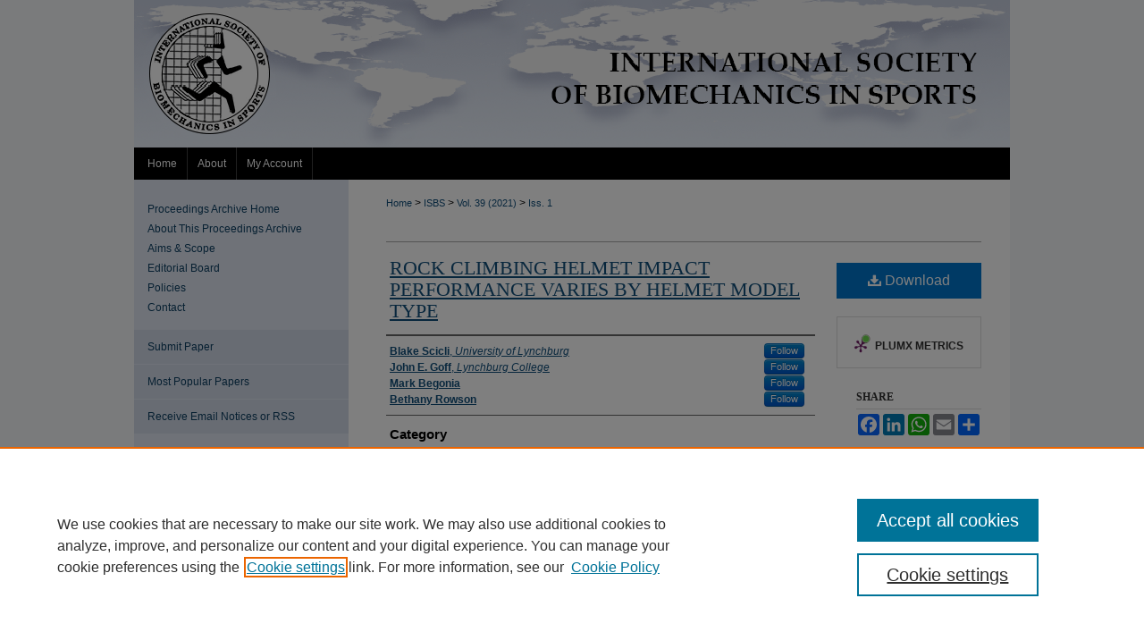

--- FILE ---
content_type: text/html; charset=UTF-8
request_url: https://commons.nmu.edu/isbs/vol39/iss1/29/
body_size: 7850
content:

<!DOCTYPE html>
<html lang="en">
<head><!-- inj yui3-seed: --><script type='text/javascript' src='//cdnjs.cloudflare.com/ajax/libs/yui/3.6.0/yui/yui-min.js'></script><script type='text/javascript' src='//ajax.googleapis.com/ajax/libs/jquery/1.10.2/jquery.min.js'></script><!-- Adobe Analytics --><script type='text/javascript' src='https://assets.adobedtm.com/4a848ae9611a/d0e96722185b/launch-d525bb0064d8.min.js'></script><script type='text/javascript' src=/assets/nr_browser_production.js></script>

<!-- def.1 -->
<meta charset="utf-8">
<meta name="viewport" content="width=device-width">
<title>
"ROCK CLIMBING HELMET IMPACT PERFORMANCE VARIES BY HELMET MODEL TYPE" by Blake Scicli, John E. Goff et al.
</title>


<!-- FILE article_meta-tags.inc --><!-- FILE: /srv/sequoia/main/data/assets/site/article_meta-tags.inc -->
<meta itemprop="name" content="ROCK CLIMBING HELMET IMPACT PERFORMANCE VARIES BY HELMET MODEL TYPE">
<meta property="og:title" content="ROCK CLIMBING HELMET IMPACT PERFORMANCE VARIES BY HELMET MODEL TYPE">
<meta name="twitter:title" content="ROCK CLIMBING HELMET IMPACT PERFORMANCE VARIES BY HELMET MODEL TYPE">
<meta property="article:author" content="Blake Scicli">
<meta name="author" content="Blake Scicli">
<meta property="article:author" content="John E Goff">
<meta name="author" content="John E Goff">
<meta property="article:author" content="Mark Begonia">
<meta name="author" content="Mark Begonia">
<meta property="article:author" content="Bethany Rowson">
<meta name="author" content="Bethany Rowson">
<meta name="robots" content="noodp, noydir">
<meta name="description" content="The purpose of this study was to compare the impact performance of a sample of rock climbing helmets. Each helmet was impacted at three locations (front, side, and back) and three impact speeds (2 m/s, 3.85 m/s, and 5 m/s) using a custom pendulum impactor. Peak resultant linear and rotational accelerations were compared by impact speed. The results of this study show that acceleration varies by helmet model and impact location.  Differences in acceleration by helmet model support the need for relative performance ratings of rock climbing helmets. These tests can be used as the basis of methods to compare relative helmet performance. Relative performance evaluation would inform consumers of the safety of different helmet types, and would also inform manufacturers where improvements in helmet designs should be made.">
<meta itemprop="description" content="The purpose of this study was to compare the impact performance of a sample of rock climbing helmets. Each helmet was impacted at three locations (front, side, and back) and three impact speeds (2 m/s, 3.85 m/s, and 5 m/s) using a custom pendulum impactor. Peak resultant linear and rotational accelerations were compared by impact speed. The results of this study show that acceleration varies by helmet model and impact location.  Differences in acceleration by helmet model support the need for relative performance ratings of rock climbing helmets. These tests can be used as the basis of methods to compare relative helmet performance. Relative performance evaluation would inform consumers of the safety of different helmet types, and would also inform manufacturers where improvements in helmet designs should be made.">
<meta name="twitter:description" content="The purpose of this study was to compare the impact performance of a sample of rock climbing helmets. Each helmet was impacted at three locations (front, side, and back) and three impact speeds (2 m/s, 3.85 m/s, and 5 m/s) using a custom pendulum impactor. Peak resultant linear and rotational accelerations were compared by impact speed. The results of this study show that acceleration varies by helmet model and impact location.  Differences in acceleration by helmet model support the need for relative performance ratings of rock climbing helmets. These tests can be used as the basis of methods to compare relative helmet performance. Relative performance evaluation would inform consumers of the safety of different helmet types, and would also inform manufacturers where improvements in helmet designs should be made.">
<meta property="og:description" content="The purpose of this study was to compare the impact performance of a sample of rock climbing helmets. Each helmet was impacted at three locations (front, side, and back) and three impact speeds (2 m/s, 3.85 m/s, and 5 m/s) using a custom pendulum impactor. Peak resultant linear and rotational accelerations were compared by impact speed. The results of this study show that acceleration varies by helmet model and impact location.  Differences in acceleration by helmet model support the need for relative performance ratings of rock climbing helmets. These tests can be used as the basis of methods to compare relative helmet performance. Relative performance evaluation would inform consumers of the safety of different helmet types, and would also inform manufacturers where improvements in helmet designs should be made.">
<meta name="keywords" content="concussion, skull fracture, head injury, risk, linear acceleration, rotational acceleration.">
<meta name="bepress_citation_journal_title" content="ISBS Proceedings Archive">
<meta name="bepress_citation_firstpage" content="109">
<meta name="bepress_citation_author" content="Scicli, Blake">
<meta name="bepress_citation_author_institution" content="University of Lynchburg">
<meta name="bepress_citation_author" content="Goff, John E">
<meta name="bepress_citation_author_institution" content="Lynchburg College">
<meta name="bepress_citation_author" content="Begonia, Mark">
<meta name="bepress_citation_author" content="Rowson, Bethany">
<meta name="bepress_citation_title" content="ROCK CLIMBING HELMET IMPACT PERFORMANCE VARIES BY HELMET MODEL TYPE">
<meta name="bepress_citation_date" content="2021">
<meta name="bepress_citation_volume" content="39">
<meta name="bepress_citation_issue" content="1">
<!-- FILE: /srv/sequoia/main/data/assets/site/ir_download_link.inc -->
<!-- FILE: /srv/sequoia/main/data/assets/site/article_meta-tags.inc (cont) -->
<meta name="bepress_citation_pdf_url" content="https://commons.nmu.edu/cgi/viewcontent.cgi?article=2236&amp;context=isbs">
<meta name="bepress_citation_abstract_html_url" content="https://commons.nmu.edu/isbs/vol39/iss1/29">
<meta name="bepress_citation_online_date" content="2021/9/3">
<meta name="viewport" content="width=device-width">
<!-- Additional Twitter data -->
<meta name="twitter:card" content="summary">
<!-- Additional Open Graph data -->
<meta property="og:type" content="article">
<meta property="og:url" content="https://commons.nmu.edu/isbs/vol39/iss1/29">
<meta property="og:site_name" content="NMU Commons">




<!-- FILE: article_meta-tags.inc (cont) -->
<meta name="bepress_is_article_cover_page" content="1">


<!-- sh.1 -->
<link rel="stylesheet" href="/isbs/ir-journal-style.css" type="text/css" media="screen">
<link rel="alternate" type="application/rss+xml" title="ISBS Newsfeed" href="/isbs/recent.rss">
<link rel="shortcut icon" href="/favicon.ico" type="image/x-icon">

<link type="text/css" rel="stylesheet" href="/assets/floatbox/floatbox.css">
<script type="text/javascript" src="/assets/jsUtilities.js"></script>
<script type="text/javascript" src="/assets/footnoteLinks.js"></script>
<link rel="stylesheet" href="/ir-print.css" type="text/css" media="print">
<!--[if IE]>
<link rel="stylesheet" href="/ir-ie.css" type="text/css" media="screen">
<![endif]-->
<!-- end sh.1 -->




<script type="text/javascript">var pageData = {"page":{"environment":"prod","productName":"bpdg","language":"en","name":"ir_journal:volume:issue:article","businessUnit":"els:rp:st"},"visitor":{}};</script>

</head>
<body >
<!-- FILE /srv/sequoia/main/data/assets/site/ir_journal/header.pregen -->

	<!-- FILE: /srv/sequoia/main/data/assets/site/ir_journal/header_custom.inc --><!-- FILE: /srv/sequoia/main/data/assets/site/mobile_nav.inc --><!--[if !IE]>-->
<script src="/assets/scripts/dc-mobile/dc-responsive-nav.js"></script>

<header id="mobile-nav" class="nav-down device-fixed-height" style="visibility: hidden;">
  
  
  <nav class="nav-collapse">
    <ul>
      <li class="menu-item active device-fixed-width"><a href="https://commons.nmu.edu" title="Home" data-scroll >Home</a></li>
      <li class="menu-item device-fixed-width"><a href="https://commons.nmu.edu/do/search/advanced/" title="Search" data-scroll ><i class="icon-search"></i> Search</a></li>
      <li class="menu-item device-fixed-width"><a href="https://commons.nmu.edu/communities.html" title="Browse" data-scroll >Browse Collections</a></li>
      <li class="menu-item device-fixed-width"><a href="/cgi/myaccount.cgi?context=" title="My Account" data-scroll >My Account</a></li>
      <li class="menu-item device-fixed-width"><a href="https://commons.nmu.edu/about.html" title="About" data-scroll >About</a></li>
      <li class="menu-item device-fixed-width"><a href="https://network.bepress.com" title="Digital Commons Network" data-scroll ><img width="16" height="16" alt="DC Network" style="vertical-align:top;" src="/assets/md5images/8e240588cf8cd3a028768d4294acd7d3.png"> Digital Commons Network™</a></li>
    </ul>
  </nav>
</header>

<script src="/assets/scripts/dc-mobile/dc-mobile-nav.js"></script>
<!--<![endif]-->
<!-- FILE: /srv/sequoia/main/data/assets/site/ir_journal/header_custom.inc (cont) -->



<div id="isbs">
	<div id="container">
		<a href="#main" class="skiplink" accesskey="2" >Skip to main content</a>

					
			<div id="header">
				<a href="https://commons.nmu.edu/isbs" id="banner_link" title="ISBS Proceedings Archive" >
					<img id="banner_image" alt="ISBS Proceedings Archive" width='980' height='165' src="/assets/md5images/d1b1210fb8ac366f111d1fb9f06a8b4c.png">
				</a>	
				
					<a href="http://www.nmu.edu/" id="logo_link" title="Northern Michigan University" >
						<img id="logo_image" alt="Northern Michigan University" width='240' height='123' src="/assets/md5images/4b89fb4684f866daab814a6bf7361425.png">
					</a>	
				
			</div>
					
			<div id="navigation">
				<!-- FILE: /srv/sequoia/main/data/assets/site/ir_navigation.inc --><div id="tabs" role="navigation" aria-label="Main"><ul><li id="tabone"><a href="https://commons.nmu.edu/isbs" title="Home" ><span>Home</span></a></li><li id="tabtwo"><a href="https://commons.nmu.edu/isbs/about.html" title="About" ><span>About</span></a></li><li id="tabthree"><a href="https://commons.nmu.edu/cgi/myaccount.cgi?context=" title="My Account" ><span>My Account</span></a></li><li id="tabfour"><a href="" title=""><span></span></a></li></ul></div>


<!-- FILE: /srv/sequoia/main/data/assets/site/ir_journal/header_custom.inc (cont) -->
			</div>
			
			
		<div id="wrapper">
			<div id="content">
				<div id="main" class="text">					
					<!-- FILE: /srv/sequoia/main/data/assets/site/ir_journal/ir_breadcrumb.inc -->
	<ul id="pager">
		<li>&nbsp;</li>
		 
		<li>&nbsp;</li> 
		
	</ul>

<div class="crumbs" role="navigation" aria-label="Breadcrumb">
	<p>
		

		
		
		
			<a href="https://commons.nmu.edu" class="ignore" >Home</a>
		
		
		
		
		
		
		
		
		 <span aria-hidden="true">&gt;</span> 
			<a href="https://commons.nmu.edu/isbs" class="ignore" >ISBS</a>
		
		
		
		 <span aria-hidden="true">&gt;</span> 
			<a href="https://commons.nmu.edu/isbs/vol39" class="ignore" >Vol. 39 (2021)</a>
		
		
		
		
		
		
		 <span aria-hidden="true">&gt;</span> 
			<a href="https://commons.nmu.edu/isbs/vol39/iss1" class="ignore" >Iss. 1</a>
		
		
		
		
		
	</p>
</div>

<div class="clear">&nbsp;</div>
<!-- FILE: /srv/sequoia/main/data/assets/site/ir_journal/header_custom.inc (cont) -->
					
						<!-- FILE: /srv/sequoia/main/data/assets/site/ir_journal/volume/issue/ir_journal_logo.inc -->





 





<!-- FILE: /srv/sequoia/main/data/assets/site/ir_journal/header_custom.inc (cont) -->
					

<!-- FILE: /srv/sequoia/main/data/assets/site/ir_journal/header.pregen (cont) -->

<script type="text/javascript" src="/assets/floatbox/floatbox.js"></script>
<!-- FILE: /srv/sequoia/main/data/assets/site/ir_journal/article_info.inc --><!-- FILE: /srv/sequoia/main/data/assets/site/openurl.inc -->
<!-- FILE: /srv/sequoia/main/data/assets/site/ir_journal/article_info.inc (cont) -->
<!-- FILE: /srv/sequoia/main/data/assets/site/ir_download_link.inc -->
<!-- FILE: /srv/sequoia/main/data/assets/site/ir_journal/article_info.inc (cont) -->
<!-- FILE: /srv/sequoia/main/data/assets/site/ir_journal/ir_article_header.inc --><div id="sub">
<div id="alpha"><!-- FILE: /srv/sequoia/main/data/assets/site/ir_journal/article_info.inc (cont) --><div id='title' class='element'>
<h1><a href='https://commons.nmu.edu/cgi/viewcontent.cgi?article=2236&amp;context=isbs'>ROCK CLIMBING HELMET IMPACT PERFORMANCE VARIES BY HELMET MODEL TYPE</a></h1>
</div>
<div class='clear'></div>
<div id='authors' class='element'>
<h2 class='visually-hidden'>Authors</h2>
<p class="author"><a href='https://commons.nmu.edu/do/search/?q=%28author%3A%22Blake%20Scicli%22%20AND%20-bp_author_id%3A%5B%2A%20TO%20%2A%5D%29%20OR%20bp_author_id%3A%28%22d4dd741b-d4e7-4ada-8cae-20a0a6530771%22%29&start=0&context=2925919'><strong>Blake Scicli</strong>, <em>University of Lynchburg</em></a><a rel="nofollow" href="https://network.bepress.com/api/follow/subscribe?user=NTlhYzE1YzVhYjM2YWNkMg%3D%3D&amp;institution=Y2Y3ZDQzMWVmZjA1ZmY4Yg%3D%3D&amp;format=html" data-follow-set="user:NTlhYzE1YzVhYjM2YWNkMg== institution:Y2Y3ZDQzMWVmZjA1ZmY4Yg==" title="Follow Blake Scicli" class="btn followable">Follow</a><br />
<a href='https://commons.nmu.edu/do/search/?q=%28author%3A%22John%20E.%20Goff%22%20AND%20-bp_author_id%3A%5B%2A%20TO%20%2A%5D%29%20OR%20bp_author_id%3A%28%228dabb950-05d8-4d8f-b848-bfe481fcd29f%22%29&start=0&context=2925919'><strong>John E. Goff</strong>, <em>Lynchburg College</em></a><a rel="nofollow" href="https://network.bepress.com/api/follow/subscribe?user=MzliN2ZlZDQ1ODE2ZWYxOQ%3D%3D&amp;institution=Y2Y3ZDQzMWVmZjA1ZmY4Yg%3D%3D&amp;format=html" data-follow-set="user:MzliN2ZlZDQ1ODE2ZWYxOQ== institution:Y2Y3ZDQzMWVmZjA1ZmY4Yg==" title="Follow John E. Goff" class="btn followable">Follow</a><br />
<a href='https://commons.nmu.edu/do/search/?q=%28author%3A%22Mark%20Begonia%22%20AND%20-bp_author_id%3A%5B%2A%20TO%20%2A%5D%29%20OR%20bp_author_id%3A%28%22bc4fd4bc-c2fd-45df-9428-e9c8dd9e575c%22%29&start=0&context=2925919'><strong>Mark Begonia</strong></a><a rel="nofollow" href="https://network.bepress.com/api/follow/subscribe?user=YTE5ZjYwMjQ0MzNmYjIzMg%3D%3D&amp;institution=Y2Y3ZDQzMWVmZjA1ZmY4Yg%3D%3D&amp;format=html" data-follow-set="user:YTE5ZjYwMjQ0MzNmYjIzMg== institution:Y2Y3ZDQzMWVmZjA1ZmY4Yg==" title="Follow Mark Begonia" class="btn followable">Follow</a><br />
<a href='https://commons.nmu.edu/do/search/?q=%28author%3A%22Bethany%20Rowson%22%20AND%20-bp_author_id%3A%5B%2A%20TO%20%2A%5D%29%20OR%20bp_author_id%3A%28%22f4a61e8e-309e-4c5a-81b3-35fac6079195%22%29&start=0&context=2925919'><strong>Bethany Rowson</strong></a><a rel="nofollow" href="https://network.bepress.com/api/follow/subscribe?user=ZTlmNWZkYTQwOTI3MjI2Nw%3D%3D&amp;institution=Y2Y3ZDQzMWVmZjA1ZmY4Yg%3D%3D&amp;format=html" data-follow-set="user:ZTlmNWZkYTQwOTI3MjI2Nw== institution:Y2Y3ZDQzMWVmZjA1ZmY4Yg==" title="Follow Bethany Rowson" class="btn followable">Follow</a><br />
</p></div>
<div class='clear'></div>
<div id='subject_area' class='element'>
<h2 class='field-heading'>Category</h2>
<p>Modelling / Simulation</p>
</div>
<div class='clear'></div>
<div id='document_type' class='element'>
<h2 class='field-heading'>Document Type</h2>
<p>Paper</p>
</div>
<div class='clear'></div>
<div id='abstract' class='element'>
<h2 class='field-heading'>Abstract</h2>
<p>The purpose of this study was to compare the impact performance of a sample of rock climbing helmets. Each helmet was impacted at three locations (front, side, and back) and three impact speeds (2 m/s, 3.85 m/s, and 5 m/s) using a custom pendulum impactor. Peak resultant linear and rotational accelerations were compared by impact speed. The results of this study show that acceleration varies by helmet model and impact location.  Differences in acceleration by helmet model support the need for relative performance ratings of rock climbing helmets. These tests can be used as the basis of methods to compare relative helmet performance. Relative performance evaluation would inform consumers of the safety of different helmet types, and would also inform manufacturers where improvements in helmet designs should be made.</p>
</div>
<div class='clear'></div>
<div id='recommended_citation' class='element'>
<h2 class='field-heading'>Recommended Citation</h2>
<!-- FILE: /srv/sequoia/main/data/assets/site/ir_journal/ir_citation.inc -->
<p class="citation">
Scicli, Blake; Goff, John E.; Begonia, Mark; and Rowson, Bethany
(2021)
"ROCK CLIMBING HELMET IMPACT PERFORMANCE VARIES BY HELMET MODEL TYPE,"
<em>ISBS Proceedings Archive</em>: Vol. 39:
Iss.
1, Article 29.
<br>
Available at:
https://commons.nmu.edu/isbs/vol39/iss1/29</p>
<!-- FILE: /srv/sequoia/main/data/assets/site/ir_journal/article_info.inc (cont) --></div>
<div class='clear'></div>
</div>
    </div>
    <div id='beta_7-3'>
<!-- FILE: /srv/sequoia/main/data/assets/site/info_box_7_3.inc --><!-- FILE: /srv/sequoia/main/data/assets/site/openurl.inc -->
<!-- FILE: /srv/sequoia/main/data/assets/site/info_box_7_3.inc (cont) -->
<!-- FILE: /srv/sequoia/main/data/assets/site/ir_download_link.inc -->
<!-- FILE: /srv/sequoia/main/data/assets/site/info_box_7_3.inc (cont) -->
	<!-- FILE: /srv/sequoia/main/data/assets/site/info_box_download_button.inc --><div class="aside download-button">
      <a id="pdf" class="btn" href="https://commons.nmu.edu/cgi/viewcontent.cgi?article=2236&amp;context=isbs" title="PDF (318&nbsp;KB) opens in new window" target="_blank" > 
    	<i class="icon-download-alt" aria-hidden="true"></i>
        Download
      </a>
</div>
<!-- FILE: /srv/sequoia/main/data/assets/site/info_box_7_3.inc (cont) -->
	<!-- FILE: /srv/sequoia/main/data/assets/site/info_box_embargo.inc -->
<!-- FILE: /srv/sequoia/main/data/assets/site/info_box_7_3.inc (cont) -->
<!-- FILE: /srv/sequoia/main/data/assets/site/info_box_custom_upper.inc -->
<!-- FILE: /srv/sequoia/main/data/assets/site/info_box_7_3.inc (cont) -->
<!-- FILE: /srv/sequoia/main/data/assets/site/info_box_openurl.inc -->
<!-- FILE: /srv/sequoia/main/data/assets/site/info_box_7_3.inc (cont) -->
<!-- FILE: /srv/sequoia/main/data/assets/site/info_box_article_metrics.inc -->
<div id="article-stats" class="aside hidden">
    <p class="article-downloads-wrapper hidden"><span id="article-downloads"></span> DOWNLOADS</p>
    <p class="article-stats-date hidden">Since September 03, 2021</p>
    <p class="article-plum-metrics">
        <a href="https://plu.mx/plum/a/?repo_url=https://commons.nmu.edu/isbs/vol39/iss1/29" class="plumx-plum-print-popup plum-bigben-theme" data-badge="true" data-hide-when-empty="true" ></a>
    </p>
</div>
<script type="text/javascript" src="//cdn.plu.mx/widget-popup.js"></script>
<!-- Article Download Counts -->
<script type="text/javascript" src="/assets/scripts/article-downloads.pack.js"></script>
<script type="text/javascript">
    insertDownloads(22864858);
</script>
<!-- Add border to Plum badge & download counts when visible -->
<script>
// bind to event when PlumX widget loads
jQuery('body').bind('plum:widget-load', function(e){
// if Plum badge is visible
  if (jQuery('.PlumX-Popup').length) {
// remove 'hidden' class
  jQuery('#article-stats').removeClass('hidden');
  jQuery('.article-stats-date').addClass('plum-border');
  }
});
// bind to event when page loads
jQuery(window).bind('load',function(e){
// if DC downloads are visible
  if (jQuery('#article-downloads').text().length > 0) {
// add border to aside
  jQuery('#article-stats').removeClass('hidden');
  }
});
</script>
<!-- Adobe Analytics: Download Click Tracker -->
<script>
$(function() {
  // Download button click event tracker for PDFs
  $(".aside.download-button").on("click", "a#pdf", function(event) {
    pageDataTracker.trackEvent('navigationClick', {
      link: {
          location: 'aside download-button',
          name: 'pdf'
      }
    });
  });
  // Download button click event tracker for native files
  $(".aside.download-button").on("click", "a#native", function(event) {
    pageDataTracker.trackEvent('navigationClick', {
        link: {
            location: 'aside download-button',
            name: 'native'
        }
     });
  });
});
</script>
<!-- FILE: /srv/sequoia/main/data/assets/site/info_box_7_3.inc (cont) -->
	<!-- FILE: /srv/sequoia/main/data/assets/site/info_box_disciplines.inc -->
<!-- FILE: /srv/sequoia/main/data/assets/site/info_box_7_3.inc (cont) -->
<!-- FILE: /srv/sequoia/main/data/assets/site/bookmark_widget.inc -->
<div id="share" class="aside">
<h2>Share</h2>
	<div class="a2a_kit a2a_kit_size_24 a2a_default_style">
    	<a class="a2a_button_facebook"></a>
    	<a class="a2a_button_linkedin"></a>
		<a class="a2a_button_whatsapp"></a>
		<a class="a2a_button_email"></a>
    	<a class="a2a_dd"></a>
    	<script async src="https://static.addtoany.com/menu/page.js"></script>
	</div>
</div>
<!-- FILE: /srv/sequoia/main/data/assets/site/info_box_7_3.inc (cont) -->
<!-- FILE: /srv/sequoia/main/data/assets/site/info_box_geolocate.inc --><!-- FILE: /srv/sequoia/main/data/assets/site/ir_geolocate_enabled_and_displayed.inc -->
<!-- FILE: /srv/sequoia/main/data/assets/site/info_box_geolocate.inc (cont) -->
<!-- FILE: /srv/sequoia/main/data/assets/site/info_box_7_3.inc (cont) -->
	<!-- FILE: /srv/sequoia/main/data/assets/site/zotero_coins.inc -->
<span class="Z3988" title="ctx_ver=Z39.88-2004&amp;rft_val_fmt=info%3Aofi%2Ffmt%3Akev%3Amtx%3Ajournal&amp;rft_id=https%3A%2F%2Fcommons.nmu.edu%2Fisbs%2Fvol39%2Fiss1%2F29&amp;rft.atitle=ROCK%20CLIMBING%20HELMET%20IMPACT%20PERFORMANCE%20VARIES%20BY%20HELMET%20MODEL%20TYPE&amp;rft.aufirst=Blake&amp;rft.aulast=Scicli&amp;rft.au=John%20Goff&amp;rft.au=Mark%20Begonia&amp;rft.au=Bethany%20Rowson&amp;rft.jtitle=ISBS%20Proceedings%20Archive&amp;rft.volume=39&amp;rft.issue=1&amp;rft.spage=109&amp;rft.date=2021-09-03">COinS</span>
<!-- FILE: /srv/sequoia/main/data/assets/site/info_box_7_3.inc (cont) -->
<!-- FILE: /srv/sequoia/main/data/assets/site/info_box_custom_lower.inc -->
<!-- FILE: /srv/sequoia/main/data/assets/site/info_box_7_3.inc (cont) -->
<!-- FILE: /srv/sequoia/main/data/assets/site/ir_journal/article_info.inc (cont) --></div>
<div class='clear'>&nbsp;</div>
<!-- FILE: /srv/sequoia/main/data/assets/site/ir_article_custom_fields.inc -->
<!-- FILE: /srv/sequoia/main/data/assets/site/ir_journal/article_info.inc (cont) -->
<!-- FILE: /srv/sequoia/main/data/assets/site/ir_journal/volume/issue/article/index.html (cont) --> 

<!-- FILE /srv/sequoia/main/data/assets/site/ir_journal/footer.pregen -->

	<!-- FILE: /srv/sequoia/main/data/assets/site/ir_journal/footer_custom_7_8.inc -->				</div>

<div class="verticalalign">&nbsp;</div>
<div class="clear">&nbsp;</div>

			</div>

				<div id="sidebar">
					<!-- FILE: /srv/sequoia/main/data/assets/site/ir_journal/ir_journal_sidebar_7_8.inc -->

	<!-- FILE: /srv/sequoia/main/data/assets/site/ir_journal/ir_journal_sidebar_links_7_8.inc --><ul class="sb-custom-journal">
	<li class="sb-home">
		<a href="https://commons.nmu.edu/isbs" title="ISBS Proceedings Archive" accesskey="1" >
				Proceedings Archive Home
		</a>
	</li>
		<li class="sb-about">
			<a href="https://commons.nmu.edu/isbs/about.html" >
				About This Proceedings Archive
			</a>
		</li>
		<li class="sb-aims">
			<a href="https://commons.nmu.edu/isbs/aimsandscope.html" >
				Aims & Scope
			</a>
		</li>
		<li class="sb-ed-board">
			<a href="https://commons.nmu.edu/isbs/editorialboard.html" >
				Editorial Board
			</a>
		</li>
		<li class="sb-policies">
			<a href="https://commons.nmu.edu/isbs/policies.html" >
				Policies
			</a>
		</li>
		<li class="sb-contact">
			<a href="https://commons.nmu.edu/isbs/contact.html" >
				Contact
			</a>
		</li>
</ul><!-- FILE: /srv/sequoia/main/data/assets/site/ir_journal/ir_journal_sidebar_7_8.inc (cont) -->
		<!-- FILE: /srv/sequoia/main/data/assets/site/urc_badge.inc -->
<!-- FILE: /srv/sequoia/main/data/assets/site/ir_journal/ir_journal_sidebar_7_8.inc (cont) -->
	<!-- FILE: /srv/sequoia/main/data/assets/site/ir_journal/ir_journal_navcontainer_7_8.inc --><div id="navcontainer">
	<ul id="navlist">
			<li class="sb-submit">
					<a href="https://commons.nmu.edu/cgi/submit.cgi?context=isbs" title="Submit Paper to ISBS Proceedings Archive" >
						Submit Paper</a>
			</li>
			<li class="sb-popular">
				<a href="https://commons.nmu.edu/isbs/topdownloads.html" title="View the top downloaded papers" >
						Most Popular Papers
				</a>
			</li>
			<li class="sb-rss">
				<a href="https://commons.nmu.edu/isbs/announcements.html" title="Receive notifications of new content" >
					Receive Email Notices or RSS
				</a>
			</li>
	</ul>
<!-- FILE: /srv/sequoia/main/data/assets/site/ir_journal/ir_journal_special_issue_7_8.inc -->
<!-- FILE: /srv/sequoia/main/data/assets/site/ir_journal/ir_journal_navcontainer_7_8.inc (cont) -->
</div><!-- FILE: /srv/sequoia/main/data/assets/site/ir_journal/ir_journal_sidebar_7_8.inc (cont) -->
	<!-- FILE: /srv/sequoia/main/data/assets/site/ir_journal/ir_journal_sidebar_search_7_8.inc --><div class="sidebar-search">
	<form method="post" action="https://commons.nmu.edu/cgi/redirect.cgi" id="browse">
		<label for="url">
			Select an issue:
		</label>
			<br>
		<!-- FILE: /srv/sequoia/main/data/journals/commons.nmu.edu/isbs/assets/ir_journal_volume_issue_popup_7_8.inc --><div>
	<span class="border">
							<select name="url" id="url">
						<option value="https://commons.nmu.edu/isbs/all_issues.html">
							All Issues
						</option>
									</option>
									<option value="https://commons.nmu.edu/isbs/vol42/iss1">
										ISBS Conference 2024; Salzburg, Austria<!--end CUSTOM 1322-->
									</option>
									<option value="https://commons.nmu.edu/isbs/vol41/iss1">
										ISBS Conference 2023; Milwaukee, USA<!--end CUSTOM 1322-->
									</option>
									<option value="https://commons.nmu.edu/isbs/vol40/iss1">
										ISBS Conference 2022; Liverpool, UK<!--end CUSTOM 1322-->
									</option>
									<option value="https://commons.nmu.edu/isbs/vol39/iss2">
										<!--end CUSTOM 1322-->
									</option>
									<option value="https://commons.nmu.edu/isbs/vol39/iss1">
										ISBS Conference 2021; Canberra Australia<!--end CUSTOM 1322-->
									</option>
									<option value="https://commons.nmu.edu/isbs/vol38/iss1">
										ISBS Conference 2020; Liverpool, UK<!--end CUSTOM 1322-->
									</option>
									</option>
									<option value="https://commons.nmu.edu/isbs/vol37/iss1">
										ISBS Conference 2019; Oxford, Ohio, USA<!--end CUSTOM 1322-->
									</option>
									<option value="https://commons.nmu.edu/isbs/vol36/iss1">
										ISBS Conference 2018; Auckland, New Zealand<!--end CUSTOM 1322-->
									</option>
									<option value="https://commons.nmu.edu/isbs/vol35/iss1">
										ISBS Conference 2017; Cologne Germany<!--end CUSTOM 1322-->
									</option>
					</select>
		</magic> 
		<input type="submit" value="Browse" class="searchbutton" style="font-size:11px;">
	</span>
</div>
<!-- FILE: /srv/sequoia/main/data/assets/site/ir_journal/ir_journal_sidebar_search_7_8.inc (cont) -->
			<div style="clear:left;">&nbsp;</div>
	</form>
	<!-- FILE: /srv/sequoia/main/data/assets/site/ir_sidebar_search_7_8.inc --><h2>Search</h2>
<form method='get' action='https://commons.nmu.edu/do/search/' id="sidebar-search">
	<label for="search" accesskey="4">
		Enter search terms:
	</label>
		<div>
			<span class="border">
				<input type="text" name='q' class="search" id="search">
			</span> 
			<input type="submit" value="Search" class="searchbutton" style="font-size:11px;">
		</div>
	<label for="context">
		Select context to search:
	</label> 
		<div>
			<span class="border">
				<select name="fq" id="context">
						<option value='virtual_ancestor_link:"https://commons.nmu.edu/isbs"'>in this archive</option>
					<option value='virtual_ancestor_link:"https://commons.nmu.edu"'>in this repository</option>
					<option value='virtual_ancestor_link:"http:/"'>across all repositories</option>
				</select>
			</span>
		</div>
</form>
<p class="advanced">
		<a href="https://commons.nmu.edu/do/search/advanced/?fq=virtual_ancestor_link:%22https://commons.nmu.edu/isbs%22" >
			Advanced Search
		</a>
</p>
<!-- FILE: /srv/sequoia/main/data/assets/site/ir_journal/ir_journal_sidebar_search_7_8.inc (cont) -->
</div>
<!-- FILE: /srv/sequoia/main/data/assets/site/ir_journal/ir_journal_sidebar_7_8.inc (cont) -->
	<!-- FILE: /srv/sequoia/main/data/assets/site/ir_journal/ir_journal_issn_7_8.inc --><!-- FILE: /srv/sequoia/main/data/assets/site/ir_journal/ir_journal_sidebar_7_8.inc (cont) -->
	<!-- FILE: /srv/sequoia/main/data/assets/site/ir_journal/ir_journal_custom_lower_7_8.inc --><!-- FILE: /srv/sequoia/main/data/assets/site/ir_journal/ir_journal_sidebar_7_8.inc (cont) -->
	<!-- FILE: /srv/sequoia/main/data/assets/site/ir_journal/ir_custom_sidebar_images.inc --><!-- FILE: /srv/sequoia/main/data/assets/site/ir_journal/ir_journal_sidebar_7_8.inc (cont) -->
	<!-- FILE: /srv/sequoia/main/data/assets/site/ir_sidebar_geolocate.inc --><!-- FILE: /srv/sequoia/main/data/assets/site/ir_geolocate_enabled_and_displayed.inc -->
<!-- FILE: /srv/sequoia/main/data/assets/site/ir_sidebar_geolocate.inc (cont) -->
<!-- FILE: /srv/sequoia/main/data/assets/site/ir_journal/ir_journal_sidebar_7_8.inc (cont) -->
	<!-- FILE: /srv/sequoia/main/data/journals/commons.nmu.edu/isbs/assets/ir_journal_custom_lowest_7_8.inc --><a href="http://www.nmu.edu/" ><img alt="Northern Michigan University" id="logo-nmu" width='240' height='109' src="/assets/md5images/e4f16ef1a05c270ba9deb0dbd19ef46a.gif"></a>
<p><div id="sidebar_logos"><a href="http://library.nmu.edu/" ><img alt="Lydia M. Olson Library" width='225' height='40' src="/assets/md5images/f6f47cbf6cc62238229cfa0eeae41344.png"></a></div></p>
<!-- FILE: /srv/sequoia/main/data/assets/site/ir_journal/ir_journal_sidebar_7_8.inc (cont) -->

<!-- FILE: /srv/sequoia/main/data/assets/site/ir_journal/footer_custom_7_8.inc (cont) -->
						<div class="verticalalign">&nbsp;</div>
				</div>

		</div>

			<!-- FILE: /srv/sequoia/main/data/journals/commons.nmu.edu/isbs/assets/ir_journal_footer_content.inc --><div id="footer">
	<!-- FILE: /srv/sequoia/main/data/assets/site/ir_bepress_logo.inc --><div id="bepress">

<a href="https://www.elsevier.com/solutions/digital-commons" title="Elsevier - Digital Commons" >
	<em>Elsevier - Digital Commons</em>
</a>

</div>
<!-- FILE: /srv/sequoia/main/data/journals/commons.nmu.edu/isbs/assets/ir_journal_footer_content.inc (cont) -->
		<p>
			<a href="https://commons.nmu.edu/isbs" title="Home page" accesskey="1" >Home
			</a> | 
			<a href="https://commons.nmu.edu/isbs/about.html" title="About" >About
			</a> | 

			<a href="/cgi/myaccount.cgi?context=" title="My Account Page" accesskey="3" >My Account
			</a> | 
			<a href="https://commons.nmu.edu/accessibility.html" title="Accessibility Statement" accesskey="0" >Accessibility Statement
			</a>
		</p>
		<p>
    			<a class="secondary-link" href="http://www.bepress.com/privacy.html" title="Privacy Policy" >
                                        Privacy
    			</a>
    			<a class="secondary-link" href="http://www.bepress.com/copyright_infringement.html" title="Copyright Policy" >
                                        Copyright
    			</a>	
		</p> 
</div>
<!-- FILE: /srv/sequoia/main/data/assets/site/ir_journal/footer_custom_7_8.inc (cont) -->

	</div>
</div>


<!-- FILE: /srv/sequoia/main/data/commons.nmu.edu/assets/ir_analytics.inc --><!-- Global Site Tag (gtag.js) - Google Analytics -->
<script async src="https://www.googletagmanager.com/gtag/js?id=UA-35132924-4"></script>
<script>
  window.dataLayer = window.dataLayer || [];
  function gtag(){dataLayer.push(arguments)};
  gtag('js', new Date());

  gtag('config', 'UA-35132924-4');
</script>
<!-- FILE: /srv/sequoia/main/data/assets/site/ir_journal/footer_custom_7_8.inc (cont) -->

<!-- FILE: /srv/sequoia/main/data/assets/site/ir_journal/footer.pregen (cont) -->
<script type='text/javascript' src='/assets/scripts/bpbootstrap-20160726.pack.js'></script><script type='text/javascript'>BPBootstrap.init({appendCookie:''})</script></body></html>


--- FILE ---
content_type: text/css
request_url: https://commons.nmu.edu/isbs/ir-journal-style.css
body_size: -52
content:


	@import url("/isbs/ir-style.css");
	@import url("/isbs/ir-custom.css");
	@import url("/isbs/ir-local.css");



--- FILE ---
content_type: text/css
request_url: https://commons.nmu.edu/isbs/ir-local.css
body_size: 2278
content:
/* -----------------------------------------------
Journal local stylesheet.
Author:   Paul Ryan
Version:  July 2017
PLEASE SAVE THIS FILE LOCALLY!
----------------------------------------------- */

/* ---------------- Meta Elements ---------------- */

	/* --- Meta styles and background --- */

body {
	font: normal 12px/1.5 Arial, Verdana, Helvetica, sans-serif;  /* should be medium except when fitting into a fixed container */
	background: #f5f7fa 
}


/* ---------------- Header ---------------- */

#isbs #header {
	position: relative;  /* needed for logo positioning */ 
  	height: auto !important; /* !important overrides mbl styling */
}

#isbs #banner_image {
	display: block; 
	width: 980px !important;
	height: auto !important;  /* avoids warping improperly sized header image / SUP-19994 */
}

#isbs #banner_link { line-height: 0; } /* removes header/nav gap in mbl */ 

	/* --- Logo --- */

#isbs #logo_image { /* include an image for accessibility */
	display: none;
}


/* ---------------- Navigation ---------------- */

#isbs #navigation,
#isbs #navigation #tabs {
	height: 36px;
	overflow: hidden; } /* have seen issues with tabs extending below nav container */


#isbs #navigation #tabs,
#isbs #navigation #tabs ul,
#isbs #navigation #tabs ul li {
	padding: 0;
	margin: 0; }

#isbs #navigation #tabs a {
	font: normal 12px Arial, Verdana, Helvetica, sans-serif;		
	display: block;
	width: auto !important; /* fixes "my account" not fitting in container on page load */	
	transition: background 0.3s ease;	
	line-height: 36px;
	color: #ffffff;
	background-color: transparent;
	padding: 0 11px; 
	margin: 0;
	border: 0;
	border-right: 1px solid #404040;
	float: left; }
	
#isbs #navigation #tabs a:hover,
#isbs #navigation #tabs a:active,
#isbs #navigation #tabs a:focus {
	text-decoration: underline;
}

#isbs #navigation #tabs li:last-child a {  /* remove 4th border for nav tab separators */
	border-right: none; } 

#isbs #navigation #tabs a span { font-size: 12px; }	/* nav tab font size (default: 12px). Using font shorthand style specification causes display issue with My Account pages */

#isbs #navigation #tabs li:first-child a { padding-left: 15px; }

	
/* ---------------- Sidebar ---------------- */

#isbs #sidebar { padding-top: 16px; }

#isbs #sidebar a:link,
#isbs #sidebar a:visited {
	font: normal 12px Arial, Verdana, Helvetica, sans-serif;	
	color: #0d3f62;
	text-decoration: none; 
}

#isbs #sidebar a:hover,
#isbs #sidebar a:active,
#isbs #sidebar a:focus {
	color: #000;
	text-decoration: underline; 
}

	/* --- Highlighted sidebar links --- */

#isbs #sidebar ul#navlist {
	border-top: none; }	 /* border added by ir-custom.css by default */
	
#isbs #sidebar ul#navlist li a {
	color: #0d3f62;
	transition: background 0.3s ease;	
	font-weight: normal;	
	background: #d2d9e7;
	border-bottom: 1px solid #dfe6f2; 
}	

		/* Sidebar link colors */
#isbs #sidebar ul#navlist li a:active,
#isbs #sidebar ul#navlist li a:hover,
#isbs #sidebar ul#navlist li a:focus {
	color: #000000;
	background: #dfe6f2; 
}	

#isbs #sidebar ul#navlist li:last-child a { border-bottom: none; }

	
	/* --- Sidebar text --- */
	
#isbs #sidebar .sidebar-search label,
#isbs .sidebar-search h2,
#isbs #sidebar #issn p {
	color: #000000; /* Search, "Enter search terms," ISSN" */
	border: 0; } 

#isbs .sidebar-search h2 { font: bold 12px Arial, Verdana, Helvetica, sans-serif; }	

#isbs #sidebar #browse,
#isbs #sidebar #sidebar-search { padding-left: 15px; } /* aligning sidebar search with rest of sidebar */	

#isbs #sidebar p.advanced + div { display: none; }

.searchbutton { cursor: pointer; } /* best practice, should move to ir-layout.css */


/* ---------------- Main Content ---------------- */

#isbs #content { background-color: #ffffff; }

#sub { margin-top: 22px; }

	/* --- Breadcrumbs --- */

#isbs #main.text div.crumbs p { margin-bottom: 0; }

#isbs #main.text div.crumbs a {
	text-decoration: none;
	color: #104e7b; 
}	
	
#isbs #main.text div.crumbs a:hover,
#isbs #main.text div.crumbs a:active,
#isbs #main.text div.crumbs a:focus {
	text-decoration: underline;	
	color: #000000; 
}

	/* --- Headers --- */

#isbs #main.text .article-list h1,    /* Current Issue - without cover art */
#alpha h1, #series-home h1 {   /* Journals with cover art */
	font: normal 22px Palatino, "Palatino Linotype", "Palatino LT STD", "Book Antiqua", Georgia, serif; /* Current Issue */
}

#isbs .article-list h2,   /* Article, or other doctype */
#coverart #alpha .article-list h2 {   /* Journals with cover art */
	font: normal 21px Palatino, "Palatino Linotype", "Palatino LT STD", "Book Antiqua", Georgia, serif;
	background: transparent;   /* removes background and adds a line under doctype header */
	border-bottom: 1px solid #bfbfbf; 
	padding-bottom: 0;
	margin-bottom: 25px;	
}	

	/* --- Links --- */

#isbs #main.text a:link,
#isbs #main.text a:visited {
	text-decoration: underline;
	color: #104e7b; }

#isbs #main.text a:hover,
#isbs #main.text a:active,
#isbs #main.text a:focus { 
	color: #000000;
	text-decoration: underline;
}
#isbs #main.text .article-list a:link,
#isbs #main.text .article-list a:visited {
	text-decoration: none; }	
	
#isbs #main.text .article-list a:hover,
#isbs #main.text .article-list a:active,
#isbs #main.text .article-list a:focus { 
	color: #000000;
	text-decoration: underline;
}

	/* --- PDF icons and article lists --- */

#isbs #main.text div.doc { margin: 0 0 15px; }	
#isbs #main.text div.article-list .pdf { width: auto; }
#coverart #alpha .article-list p { margin-left: 48px; }
#isbs #main.text div.article-list .pdf a { text-decoration: none; } /* removes extra underline on PDF icon */	

	/* --- Editors and Cover art --- */ 

#coverart #beta { 
	float: right; }
	
		/* Cover art */
#isbs #coverart #beta .coverart-box h4 {
    font: normal 18px Palatino, "Palatino Linotype", "Palatino LT STD", "Book Antiqua", Georgia, serif; /* default is 18px */
    color: #000000;
    text-align: left;
    text-transform: none;
    border-bottom: 1px solid #bfbfbf; }

#isbs #coverart #beta .coverart-box {
	font: normal 12px Arial, Verdana, Helvetica, sans-serif;
	border: 0; }

#isbs #coverart #beta #coverart-box-container {
	border: 0; }

#isbs #coverart #beta dl  {
	margin-left: 0; }

#isbs #coverart #beta #coverart-editors dt {
	font-size: 12px;
	padding-top: 10px; }


/* ---------------- Footer ---------------- */	

#isbs #footer,
#isbs #footer #bepress a {
	height: 75px;
	background-color: #d2d9e7; }

#isbs #footer p,
#isbs #footer p a  {
	font: normal 12px/2 Arial, Verdana, Helvetica, sans-serif;
	color: #242424;
	text-decoration: none; }

/* #footer p:first-of-type { padding-top: 25px; } */	

#isbs #footer p a:hover,
#isbs #footer p a:active,
#isbs #footer p a:focus {
	text-decoration: underline; }


/* ---------------- Miscellaneous fixes ---------------- */

/* Center sidebar logos - kkunaniec 10/4/17 */ 

#isbs #sidebar_logos { 
	text-align: center; }
	
/* Hide document type header - kkunaniec 12/17/18 */ 
#isbs #coverart .article-list h2 {display:none;}

/* ---------------- Mobile ---------------- */

